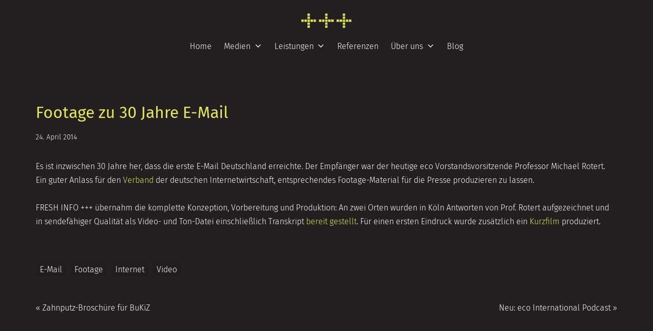

--- FILE ---
content_type: text/html; charset=UTF-8
request_url: https://fresh-info.de/2014/30-jahre-e-mail-footage-produktion/
body_size: 12237
content:
    <!DOCTYPE html>
<html dir="ltr" lang="de" prefix="og: https://ogp.me/ns#">
	<head>
		<meta charset="UTF-8">
		<meta name="viewport" content="width=device-width, initial-scale=1">
		<link rel="profile" href="http://gmpg.org/xfn/11">

		<title>Footage zu 30 Jahre E-Mail | FRESH INFO +++</title>

		<!-- All in One SEO 4.9.3 - aioseo.com -->
	<meta name="description" content="Für eco haben wir anlässlich des Jubiläums &quot;30 Jahre E-Mail in Deutschland&quot; Footage-Material für die Presse produziert." />
	<meta name="robots" content="max-image-preview:large" />
	<meta name="author" content="FRESH INFO +++"/>
	<meta name="keywords" content="e-mail,footage,internet,video" />
	<link rel="canonical" href="https://fresh-info.de/2014/30-jahre-e-mail-footage-produktion/" />
	<meta name="generator" content="All in One SEO (AIOSEO) 4.9.3" />
		<meta property="og:locale" content="de_DE" />
		<meta property="og:site_name" content="FRESH INFO +++" />
		<meta property="og:type" content="article" />
		<meta property="og:title" content="Footage zu 30 Jahre E-Mail | FRESH INFO +++" />
		<meta property="og:description" content="Für eco haben wir anlässlich des Jubiläums &quot;30 Jahre E-Mail in Deutschland&quot; Footage-Material für die Presse produziert." />
		<meta property="og:url" content="https://fresh-info.de/2014/30-jahre-e-mail-footage-produktion/" />
		<meta property="og:image" content="https://fresh-info.de/wp-content/uploads//FRESH-INFO_Corporate_Publishing.jpg" />
		<meta property="og:image:secure_url" content="https://fresh-info.de/wp-content/uploads//FRESH-INFO_Corporate_Publishing.jpg" />
		<meta property="og:image:width" content="1024" />
		<meta property="og:image:height" content="768" />
		<meta property="article:published_time" content="2014-04-24T12:39:47+00:00" />
		<meta property="article:modified_time" content="2018-05-24T16:17:19+00:00" />
		<meta property="article:publisher" content="https://de-de.facebook.com/freshinfo" />
		<meta name="twitter:card" content="summary" />
		<meta name="twitter:site" content="@freshinfo" />
		<meta name="twitter:title" content="Footage zu 30 Jahre E-Mail | FRESH INFO +++" />
		<meta name="twitter:description" content="Für eco haben wir anlässlich des Jubiläums &quot;30 Jahre E-Mail in Deutschland&quot; Footage-Material für die Presse produziert." />
		<meta name="twitter:image" content="https://fresh-info.de/wp-content/uploads//FRESH-INFO_Corporate_Publishing.jpg" />
		<script type="application/ld+json" class="aioseo-schema">
			{"@context":"https:\/\/schema.org","@graph":[{"@type":"Article","@id":"https:\/\/fresh-info.de\/2014\/30-jahre-e-mail-footage-produktion\/#article","name":"Footage zu 30 Jahre E-Mail | FRESH INFO +++","headline":"Footage zu 30 Jahre E-Mail","author":{"@id":"https:\/\/fresh-info.de\/author\/webmaster\/#author"},"publisher":{"@id":"https:\/\/fresh-info.de\/#organization"},"image":{"@type":"ImageObject","url":"https:\/\/fresh-info.de\/wp-content\/uploads\/\/fresh-info_home.png","@id":"https:\/\/fresh-info.de\/#articleImage","width":130,"height":40,"caption":"FRESH INFO +++ digitale Medien f\u00fcr Unternehmen"},"datePublished":"2014-04-24T14:39:47+02:00","dateModified":"2018-05-24T18:17:19+02:00","inLanguage":"de-DE","mainEntityOfPage":{"@id":"https:\/\/fresh-info.de\/2014\/30-jahre-e-mail-footage-produktion\/#webpage"},"isPartOf":{"@id":"https:\/\/fresh-info.de\/2014\/30-jahre-e-mail-footage-produktion\/#webpage"},"articleSection":"freshNews, E-Mail, Footage, Internet, Video"},{"@type":"BreadcrumbList","@id":"https:\/\/fresh-info.de\/2014\/30-jahre-e-mail-footage-produktion\/#breadcrumblist","itemListElement":[{"@type":"ListItem","@id":"https:\/\/fresh-info.de#listItem","position":1,"name":"Home","item":"https:\/\/fresh-info.de","nextItem":{"@type":"ListItem","@id":"https:\/\/fresh-info.de\/category\/freshnews\/#listItem","name":"freshNews"}},{"@type":"ListItem","@id":"https:\/\/fresh-info.de\/category\/freshnews\/#listItem","position":2,"name":"freshNews","item":"https:\/\/fresh-info.de\/category\/freshnews\/","nextItem":{"@type":"ListItem","@id":"https:\/\/fresh-info.de\/2014\/30-jahre-e-mail-footage-produktion\/#listItem","name":"Footage zu 30 Jahre E-Mail"},"previousItem":{"@type":"ListItem","@id":"https:\/\/fresh-info.de#listItem","name":"Home"}},{"@type":"ListItem","@id":"https:\/\/fresh-info.de\/2014\/30-jahre-e-mail-footage-produktion\/#listItem","position":3,"name":"Footage zu 30 Jahre E-Mail","previousItem":{"@type":"ListItem","@id":"https:\/\/fresh-info.de\/category\/freshnews\/#listItem","name":"freshNews"}}]},{"@type":"Organization","@id":"https:\/\/fresh-info.de\/#organization","name":"FRESH INFO +++","description":"digitale Medien f\u00fcr Unternehmen","url":"https:\/\/fresh-info.de\/","logo":{"@type":"ImageObject","url":"https:\/\/fresh-info.de\/wp-content\/uploads\/\/fresh-info_home.png","@id":"https:\/\/fresh-info.de\/2014\/30-jahre-e-mail-footage-produktion\/#organizationLogo","width":130,"height":40,"caption":"FRESH INFO +++ digitale Medien f\u00fcr Unternehmen"},"image":{"@id":"https:\/\/fresh-info.de\/2014\/30-jahre-e-mail-footage-produktion\/#organizationLogo"}},{"@type":"Person","@id":"https:\/\/fresh-info.de\/author\/webmaster\/#author","url":"https:\/\/fresh-info.de\/author\/webmaster\/","name":"FRESH INFO +++","image":{"@type":"ImageObject","@id":"https:\/\/fresh-info.de\/2014\/30-jahre-e-mail-footage-produktion\/#authorImage","url":"https:\/\/secure.gravatar.com\/avatar\/40552ae49cad1a429aa87b9dd92aeff1af5e8b375025d3061765eab89e679b06?s=96&d=mm&r=g","width":96,"height":96,"caption":"FRESH INFO +++"}},{"@type":"WebPage","@id":"https:\/\/fresh-info.de\/2014\/30-jahre-e-mail-footage-produktion\/#webpage","url":"https:\/\/fresh-info.de\/2014\/30-jahre-e-mail-footage-produktion\/","name":"Footage zu 30 Jahre E-Mail | FRESH INFO +++","description":"F\u00fcr eco haben wir anl\u00e4sslich des Jubil\u00e4ums \"30 Jahre E-Mail in Deutschland\" Footage-Material f\u00fcr die Presse produziert.","inLanguage":"de-DE","isPartOf":{"@id":"https:\/\/fresh-info.de\/#website"},"breadcrumb":{"@id":"https:\/\/fresh-info.de\/2014\/30-jahre-e-mail-footage-produktion\/#breadcrumblist"},"author":{"@id":"https:\/\/fresh-info.de\/author\/webmaster\/#author"},"creator":{"@id":"https:\/\/fresh-info.de\/author\/webmaster\/#author"},"datePublished":"2014-04-24T14:39:47+02:00","dateModified":"2018-05-24T18:17:19+02:00"},{"@type":"WebSite","@id":"https:\/\/fresh-info.de\/#website","url":"https:\/\/fresh-info.de\/","name":"FRESH INFO +++","description":"digitale Medien f\u00fcr Unternehmen","inLanguage":"de-DE","publisher":{"@id":"https:\/\/fresh-info.de\/#organization"}}]}
		</script>
		<!-- All in One SEO -->

<link rel="alternate" type="application/rss+xml" title="FRESH INFO +++ &raquo; Feed" href="https://fresh-info.de/feed/" />
<style id='wp-img-auto-sizes-contain-inline-css' type='text/css'>
img:is([sizes=auto i],[sizes^="auto," i]){contain-intrinsic-size:3000px 1500px}
/*# sourceURL=wp-img-auto-sizes-contain-inline-css */
</style>
<link rel='stylesheet' id='twb-open-sans-css' href='https://fonts.googleapis.com/css?family=Open+Sans%3A300%2C400%2C500%2C600%2C700%2C800&#038;display=swap&#038;ver=fba9460f390d7d1529e41b19425f3c0b' type='text/css' media='all' />
<link rel='stylesheet' id='twbbwg-global-css' href='https://fresh-info.de/wp-content/plugins/photo-gallery/booster/assets/css/global.css?ver=1.0.0' type='text/css' media='all' />
<link rel='stylesheet' id='local-fonts-css' href='https://fresh-info.de/wp-content/plugins/dsgvo-cleanup/local-fonts.css?ver=fba9460f390d7d1529e41b19425f3c0b' type='text/css' media='all' />
<style id='wp-block-library-inline-css' type='text/css'>
:root{--wp-block-synced-color:#7a00df;--wp-block-synced-color--rgb:122,0,223;--wp-bound-block-color:var(--wp-block-synced-color);--wp-editor-canvas-background:#ddd;--wp-admin-theme-color:#007cba;--wp-admin-theme-color--rgb:0,124,186;--wp-admin-theme-color-darker-10:#006ba1;--wp-admin-theme-color-darker-10--rgb:0,107,160.5;--wp-admin-theme-color-darker-20:#005a87;--wp-admin-theme-color-darker-20--rgb:0,90,135;--wp-admin-border-width-focus:2px}@media (min-resolution:192dpi){:root{--wp-admin-border-width-focus:1.5px}}.wp-element-button{cursor:pointer}:root .has-very-light-gray-background-color{background-color:#eee}:root .has-very-dark-gray-background-color{background-color:#313131}:root .has-very-light-gray-color{color:#eee}:root .has-very-dark-gray-color{color:#313131}:root .has-vivid-green-cyan-to-vivid-cyan-blue-gradient-background{background:linear-gradient(135deg,#00d084,#0693e3)}:root .has-purple-crush-gradient-background{background:linear-gradient(135deg,#34e2e4,#4721fb 50%,#ab1dfe)}:root .has-hazy-dawn-gradient-background{background:linear-gradient(135deg,#faaca8,#dad0ec)}:root .has-subdued-olive-gradient-background{background:linear-gradient(135deg,#fafae1,#67a671)}:root .has-atomic-cream-gradient-background{background:linear-gradient(135deg,#fdd79a,#004a59)}:root .has-nightshade-gradient-background{background:linear-gradient(135deg,#330968,#31cdcf)}:root .has-midnight-gradient-background{background:linear-gradient(135deg,#020381,#2874fc)}:root{--wp--preset--font-size--normal:16px;--wp--preset--font-size--huge:42px}.has-regular-font-size{font-size:1em}.has-larger-font-size{font-size:2.625em}.has-normal-font-size{font-size:var(--wp--preset--font-size--normal)}.has-huge-font-size{font-size:var(--wp--preset--font-size--huge)}.has-text-align-center{text-align:center}.has-text-align-left{text-align:left}.has-text-align-right{text-align:right}.has-fit-text{white-space:nowrap!important}#end-resizable-editor-section{display:none}.aligncenter{clear:both}.items-justified-left{justify-content:flex-start}.items-justified-center{justify-content:center}.items-justified-right{justify-content:flex-end}.items-justified-space-between{justify-content:space-between}.screen-reader-text{border:0;clip-path:inset(50%);height:1px;margin:-1px;overflow:hidden;padding:0;position:absolute;width:1px;word-wrap:normal!important}.screen-reader-text:focus{background-color:#ddd;clip-path:none;color:#444;display:block;font-size:1em;height:auto;left:5px;line-height:normal;padding:15px 23px 14px;text-decoration:none;top:5px;width:auto;z-index:100000}html :where(.has-border-color){border-style:solid}html :where([style*=border-top-color]){border-top-style:solid}html :where([style*=border-right-color]){border-right-style:solid}html :where([style*=border-bottom-color]){border-bottom-style:solid}html :where([style*=border-left-color]){border-left-style:solid}html :where([style*=border-width]){border-style:solid}html :where([style*=border-top-width]){border-top-style:solid}html :where([style*=border-right-width]){border-right-style:solid}html :where([style*=border-bottom-width]){border-bottom-style:solid}html :where([style*=border-left-width]){border-left-style:solid}html :where(img[class*=wp-image-]){height:auto;max-width:100%}:where(figure){margin:0 0 1em}html :where(.is-position-sticky){--wp-admin--admin-bar--position-offset:var(--wp-admin--admin-bar--height,0px)}@media screen and (max-width:600px){html :where(.is-position-sticky){--wp-admin--admin-bar--position-offset:0px}}

/*# sourceURL=wp-block-library-inline-css */
</style><style id='wp-block-latest-posts-inline-css' type='text/css'>
.wp-block-latest-posts{box-sizing:border-box}.wp-block-latest-posts.alignleft{margin-right:2em}.wp-block-latest-posts.alignright{margin-left:2em}.wp-block-latest-posts.wp-block-latest-posts__list{list-style:none}.wp-block-latest-posts.wp-block-latest-posts__list li{clear:both;overflow-wrap:break-word}.wp-block-latest-posts.is-grid{display:flex;flex-wrap:wrap}.wp-block-latest-posts.is-grid li{margin:0 1.25em 1.25em 0;width:100%}@media (min-width:600px){.wp-block-latest-posts.columns-2 li{width:calc(50% - .625em)}.wp-block-latest-posts.columns-2 li:nth-child(2n){margin-right:0}.wp-block-latest-posts.columns-3 li{width:calc(33.33333% - .83333em)}.wp-block-latest-posts.columns-3 li:nth-child(3n){margin-right:0}.wp-block-latest-posts.columns-4 li{width:calc(25% - .9375em)}.wp-block-latest-posts.columns-4 li:nth-child(4n){margin-right:0}.wp-block-latest-posts.columns-5 li{width:calc(20% - 1em)}.wp-block-latest-posts.columns-5 li:nth-child(5n){margin-right:0}.wp-block-latest-posts.columns-6 li{width:calc(16.66667% - 1.04167em)}.wp-block-latest-posts.columns-6 li:nth-child(6n){margin-right:0}}:root :where(.wp-block-latest-posts.is-grid){padding:0}:root :where(.wp-block-latest-posts.wp-block-latest-posts__list){padding-left:0}.wp-block-latest-posts__post-author,.wp-block-latest-posts__post-date{display:block;font-size:.8125em}.wp-block-latest-posts__post-excerpt,.wp-block-latest-posts__post-full-content{margin-bottom:1em;margin-top:.5em}.wp-block-latest-posts__featured-image a{display:inline-block}.wp-block-latest-posts__featured-image img{height:auto;max-width:100%;width:auto}.wp-block-latest-posts__featured-image.alignleft{float:left;margin-right:1em}.wp-block-latest-posts__featured-image.alignright{float:right;margin-left:1em}.wp-block-latest-posts__featured-image.aligncenter{margin-bottom:1em;text-align:center}
/*# sourceURL=https://fresh-info.de/wp-includes/blocks/latest-posts/style.min.css */
</style>
<style id='wp-block-paragraph-inline-css' type='text/css'>
.is-small-text{font-size:.875em}.is-regular-text{font-size:1em}.is-large-text{font-size:2.25em}.is-larger-text{font-size:3em}.has-drop-cap:not(:focus):first-letter{float:left;font-size:8.4em;font-style:normal;font-weight:100;line-height:.68;margin:.05em .1em 0 0;text-transform:uppercase}body.rtl .has-drop-cap:not(:focus):first-letter{float:none;margin-left:.1em}p.has-drop-cap.has-background{overflow:hidden}:root :where(p.has-background){padding:1.25em 2.375em}:where(p.has-text-color:not(.has-link-color)) a{color:inherit}p.has-text-align-left[style*="writing-mode:vertical-lr"],p.has-text-align-right[style*="writing-mode:vertical-rl"]{rotate:180deg}
/*# sourceURL=https://fresh-info.de/wp-includes/blocks/paragraph/style.min.css */
</style>
<style id='global-styles-inline-css' type='text/css'>
:root{--wp--preset--aspect-ratio--square: 1;--wp--preset--aspect-ratio--4-3: 4/3;--wp--preset--aspect-ratio--3-4: 3/4;--wp--preset--aspect-ratio--3-2: 3/2;--wp--preset--aspect-ratio--2-3: 2/3;--wp--preset--aspect-ratio--16-9: 16/9;--wp--preset--aspect-ratio--9-16: 9/16;--wp--preset--color--black: #000000;--wp--preset--color--cyan-bluish-gray: #abb8c3;--wp--preset--color--white: #ffffff;--wp--preset--color--pale-pink: #f78da7;--wp--preset--color--vivid-red: #cf2e2e;--wp--preset--color--luminous-vivid-orange: #ff6900;--wp--preset--color--luminous-vivid-amber: #fcb900;--wp--preset--color--light-green-cyan: #7bdcb5;--wp--preset--color--vivid-green-cyan: #00d084;--wp--preset--color--pale-cyan-blue: #8ed1fc;--wp--preset--color--vivid-cyan-blue: #0693e3;--wp--preset--color--vivid-purple: #9b51e0;--wp--preset--gradient--vivid-cyan-blue-to-vivid-purple: linear-gradient(135deg,rgb(6,147,227) 0%,rgb(155,81,224) 100%);--wp--preset--gradient--light-green-cyan-to-vivid-green-cyan: linear-gradient(135deg,rgb(122,220,180) 0%,rgb(0,208,130) 100%);--wp--preset--gradient--luminous-vivid-amber-to-luminous-vivid-orange: linear-gradient(135deg,rgb(252,185,0) 0%,rgb(255,105,0) 100%);--wp--preset--gradient--luminous-vivid-orange-to-vivid-red: linear-gradient(135deg,rgb(255,105,0) 0%,rgb(207,46,46) 100%);--wp--preset--gradient--very-light-gray-to-cyan-bluish-gray: linear-gradient(135deg,rgb(238,238,238) 0%,rgb(169,184,195) 100%);--wp--preset--gradient--cool-to-warm-spectrum: linear-gradient(135deg,rgb(74,234,220) 0%,rgb(151,120,209) 20%,rgb(207,42,186) 40%,rgb(238,44,130) 60%,rgb(251,105,98) 80%,rgb(254,248,76) 100%);--wp--preset--gradient--blush-light-purple: linear-gradient(135deg,rgb(255,206,236) 0%,rgb(152,150,240) 100%);--wp--preset--gradient--blush-bordeaux: linear-gradient(135deg,rgb(254,205,165) 0%,rgb(254,45,45) 50%,rgb(107,0,62) 100%);--wp--preset--gradient--luminous-dusk: linear-gradient(135deg,rgb(255,203,112) 0%,rgb(199,81,192) 50%,rgb(65,88,208) 100%);--wp--preset--gradient--pale-ocean: linear-gradient(135deg,rgb(255,245,203) 0%,rgb(182,227,212) 50%,rgb(51,167,181) 100%);--wp--preset--gradient--electric-grass: linear-gradient(135deg,rgb(202,248,128) 0%,rgb(113,206,126) 100%);--wp--preset--gradient--midnight: linear-gradient(135deg,rgb(2,3,129) 0%,rgb(40,116,252) 100%);--wp--preset--font-size--small: 13.6px;--wp--preset--font-size--medium: 19.2px;--wp--preset--font-size--large: 24px;--wp--preset--font-size--x-large: 42px;--wp--preset--font-size--regular: 16px;--wp--preset--font-size--huge: 32px;--wp--preset--spacing--20: 0.44rem;--wp--preset--spacing--30: 0.67rem;--wp--preset--spacing--40: 1rem;--wp--preset--spacing--50: 1.5rem;--wp--preset--spacing--60: 2.25rem;--wp--preset--spacing--70: 3.38rem;--wp--preset--spacing--80: 5.06rem;--wp--preset--shadow--natural: 6px 6px 9px rgba(0, 0, 0, 0.2);--wp--preset--shadow--deep: 12px 12px 50px rgba(0, 0, 0, 0.4);--wp--preset--shadow--sharp: 6px 6px 0px rgba(0, 0, 0, 0.2);--wp--preset--shadow--outlined: 6px 6px 0px -3px rgb(255, 255, 255), 6px 6px rgb(0, 0, 0);--wp--preset--shadow--crisp: 6px 6px 0px rgb(0, 0, 0);}:where(.is-layout-flex){gap: 0.5em;}:where(.is-layout-grid){gap: 0.5em;}body .is-layout-flex{display: flex;}.is-layout-flex{flex-wrap: wrap;align-items: center;}.is-layout-flex > :is(*, div){margin: 0;}body .is-layout-grid{display: grid;}.is-layout-grid > :is(*, div){margin: 0;}:where(.wp-block-columns.is-layout-flex){gap: 2em;}:where(.wp-block-columns.is-layout-grid){gap: 2em;}:where(.wp-block-post-template.is-layout-flex){gap: 1.25em;}:where(.wp-block-post-template.is-layout-grid){gap: 1.25em;}.has-black-color{color: var(--wp--preset--color--black) !important;}.has-cyan-bluish-gray-color{color: var(--wp--preset--color--cyan-bluish-gray) !important;}.has-white-color{color: var(--wp--preset--color--white) !important;}.has-pale-pink-color{color: var(--wp--preset--color--pale-pink) !important;}.has-vivid-red-color{color: var(--wp--preset--color--vivid-red) !important;}.has-luminous-vivid-orange-color{color: var(--wp--preset--color--luminous-vivid-orange) !important;}.has-luminous-vivid-amber-color{color: var(--wp--preset--color--luminous-vivid-amber) !important;}.has-light-green-cyan-color{color: var(--wp--preset--color--light-green-cyan) !important;}.has-vivid-green-cyan-color{color: var(--wp--preset--color--vivid-green-cyan) !important;}.has-pale-cyan-blue-color{color: var(--wp--preset--color--pale-cyan-blue) !important;}.has-vivid-cyan-blue-color{color: var(--wp--preset--color--vivid-cyan-blue) !important;}.has-vivid-purple-color{color: var(--wp--preset--color--vivid-purple) !important;}.has-black-background-color{background-color: var(--wp--preset--color--black) !important;}.has-cyan-bluish-gray-background-color{background-color: var(--wp--preset--color--cyan-bluish-gray) !important;}.has-white-background-color{background-color: var(--wp--preset--color--white) !important;}.has-pale-pink-background-color{background-color: var(--wp--preset--color--pale-pink) !important;}.has-vivid-red-background-color{background-color: var(--wp--preset--color--vivid-red) !important;}.has-luminous-vivid-orange-background-color{background-color: var(--wp--preset--color--luminous-vivid-orange) !important;}.has-luminous-vivid-amber-background-color{background-color: var(--wp--preset--color--luminous-vivid-amber) !important;}.has-light-green-cyan-background-color{background-color: var(--wp--preset--color--light-green-cyan) !important;}.has-vivid-green-cyan-background-color{background-color: var(--wp--preset--color--vivid-green-cyan) !important;}.has-pale-cyan-blue-background-color{background-color: var(--wp--preset--color--pale-cyan-blue) !important;}.has-vivid-cyan-blue-background-color{background-color: var(--wp--preset--color--vivid-cyan-blue) !important;}.has-vivid-purple-background-color{background-color: var(--wp--preset--color--vivid-purple) !important;}.has-black-border-color{border-color: var(--wp--preset--color--black) !important;}.has-cyan-bluish-gray-border-color{border-color: var(--wp--preset--color--cyan-bluish-gray) !important;}.has-white-border-color{border-color: var(--wp--preset--color--white) !important;}.has-pale-pink-border-color{border-color: var(--wp--preset--color--pale-pink) !important;}.has-vivid-red-border-color{border-color: var(--wp--preset--color--vivid-red) !important;}.has-luminous-vivid-orange-border-color{border-color: var(--wp--preset--color--luminous-vivid-orange) !important;}.has-luminous-vivid-amber-border-color{border-color: var(--wp--preset--color--luminous-vivid-amber) !important;}.has-light-green-cyan-border-color{border-color: var(--wp--preset--color--light-green-cyan) !important;}.has-vivid-green-cyan-border-color{border-color: var(--wp--preset--color--vivid-green-cyan) !important;}.has-pale-cyan-blue-border-color{border-color: var(--wp--preset--color--pale-cyan-blue) !important;}.has-vivid-cyan-blue-border-color{border-color: var(--wp--preset--color--vivid-cyan-blue) !important;}.has-vivid-purple-border-color{border-color: var(--wp--preset--color--vivid-purple) !important;}.has-vivid-cyan-blue-to-vivid-purple-gradient-background{background: var(--wp--preset--gradient--vivid-cyan-blue-to-vivid-purple) !important;}.has-light-green-cyan-to-vivid-green-cyan-gradient-background{background: var(--wp--preset--gradient--light-green-cyan-to-vivid-green-cyan) !important;}.has-luminous-vivid-amber-to-luminous-vivid-orange-gradient-background{background: var(--wp--preset--gradient--luminous-vivid-amber-to-luminous-vivid-orange) !important;}.has-luminous-vivid-orange-to-vivid-red-gradient-background{background: var(--wp--preset--gradient--luminous-vivid-orange-to-vivid-red) !important;}.has-very-light-gray-to-cyan-bluish-gray-gradient-background{background: var(--wp--preset--gradient--very-light-gray-to-cyan-bluish-gray) !important;}.has-cool-to-warm-spectrum-gradient-background{background: var(--wp--preset--gradient--cool-to-warm-spectrum) !important;}.has-blush-light-purple-gradient-background{background: var(--wp--preset--gradient--blush-light-purple) !important;}.has-blush-bordeaux-gradient-background{background: var(--wp--preset--gradient--blush-bordeaux) !important;}.has-luminous-dusk-gradient-background{background: var(--wp--preset--gradient--luminous-dusk) !important;}.has-pale-ocean-gradient-background{background: var(--wp--preset--gradient--pale-ocean) !important;}.has-electric-grass-gradient-background{background: var(--wp--preset--gradient--electric-grass) !important;}.has-midnight-gradient-background{background: var(--wp--preset--gradient--midnight) !important;}.has-small-font-size{font-size: var(--wp--preset--font-size--small) !important;}.has-medium-font-size{font-size: var(--wp--preset--font-size--medium) !important;}.has-large-font-size{font-size: var(--wp--preset--font-size--large) !important;}.has-x-large-font-size{font-size: var(--wp--preset--font-size--x-large) !important;}
/*# sourceURL=global-styles-inline-css */
</style>

<style id='classic-theme-styles-inline-css' type='text/css'>
/*! This file is auto-generated */
.wp-block-button__link{color:#fff;background-color:#32373c;border-radius:9999px;box-shadow:none;text-decoration:none;padding:calc(.667em + 2px) calc(1.333em + 2px);font-size:1.125em}.wp-block-file__button{background:#32373c;color:#fff;text-decoration:none}
/*# sourceURL=/wp-includes/css/classic-themes.min.css */
</style>
<link rel='stylesheet' id='bwg_fonts-css' href='https://fresh-info.de/wp-content/plugins/photo-gallery/css/bwg-fonts/fonts.css?ver=0.0.1' type='text/css' media='all' />
<link rel='stylesheet' id='sumoselect-css' href='https://fresh-info.de/wp-content/plugins/photo-gallery/css/sumoselect.min.css?ver=3.4.6' type='text/css' media='all' />
<link rel='stylesheet' id='mCustomScrollbar-css' href='https://fresh-info.de/wp-content/plugins/photo-gallery/css/jquery.mCustomScrollbar.min.css?ver=3.1.5' type='text/css' media='all' />
<link rel='stylesheet' id='bwg_frontend-css' href='https://fresh-info.de/wp-content/plugins/photo-gallery/css/styles.min.css?ver=1.8.37' type='text/css' media='all' />
<link rel='stylesheet' id='suki-css' href='https://fresh-info.de/wp-content/themes/suki/assets/css/main.min.css?ver=1.3.7' type='text/css' media='all' />
<style id='suki-inline-css' type='text/css'>
/* Suki Dynamic CSS */
html{font-family:"Fira Sans",sans-serif;font-weight:300}body{color:#fff}a,button.suki-toggle,.navigation .nav-links a:hover,.navigation .nav-links a:focus,.tagcloud a:hover,.tagcloud a:focus,.comment-body .reply:hover,.comment-body .reply:focus,.comment-metadata a:hover,.comment-metadata a:focus{color:#e2e65b}.entry-meta a:hover,.entry-meta a:focus,.widget .post-date a:hover,.widget .post-date a:focus,.widget_rss .rss-date a:hover,.widget_rss .rss-date a:focus{color:#e2e65b}h1 a:hover,h1 a:focus,.h1 a:hover,.h1 a:focus,h2 a:hover,h2 a:focus,.h2 a:hover,.h2 a:focus,h3 a:hover,h3 a:focus,.h3 a:hover,.h3 a:focus,h4 a:hover,h4 a:focus,.h4 a:hover,.h4 a:focus,h5 a:hover,h5 a:focus,.h5 a:hover,.h5 a:focus,h6 a:hover,h6 a:focus,.h6 a:hover,.h6 a:focus,.comment-author a:hover,.comment-author a:focus,.entry-author-name a:hover,.entry-author-name a:focus{color:#e2e65b}.suki-header-section a:not(.button):hover,.suki-header-section a:not(.button):focus,.suki-header-section .suki-toggle:hover,.suki-header-section .suki-toggle:focus,.suki-header-section .menu .sub-menu a:not(.button):hover,.suki-header-section .menu .sub-menu a:not(.button):focus,.suki-header-section .menu .sub-menu .suki-toggle:hover,.suki-header-section .menu .sub-menu .suki-toggle:focus,.suki-header-section-vertical a:not(.button):hover,.suki-header-section-vertical a:not(.button):focus,.suki-header-section-vertical .suki-toggle:hover,.suki-header-section-vertical .suki-toggle:focus,.suki-header-section-vertical .menu .sub-menu a:not(.button):hover,.suki-header-section-vertical .menu .sub-menu a:not(.button):focus,.suki-header-section-vertical .menu .sub-menu .suki-toggle:hover,.suki-header-section-vertical .menu .sub-menu .suki-toggle:focus{color:#e2e65b}::selection{background-color:#e2e65b;color:#231f20}.suki-header-cart .cart-count{background-color:#e2e65b}a:hover,a:focus,.suki-toggle:hover,.suki-toggle:focus{color:#e2e65b}h1,.h1{font-weight:500}.title,.entry-title,.page-title{font-weight:500}h2,.h2{font-weight:500}h3,.h3{font-weight:500}legend,.small-title,.entry-small-title,.comments-title,.comment-reply-title{font-weight:500}h4,.h4{font-weight:500}.widget_block>[class^="wp-block-"]>h2:first-child,.widget_block>[class^="wp-block-"]>h3:first-child,.widget_block>[class^="wp-block-"]>h4:first-child,.widget_block>[class^="wp-block-"]>h5:first-child,.widget_block>[class^="wp-block-"]>h6:first-child,.widget-title{font-weight:500}h1,.h1,h2,.h2,h3,.h3,h4,.h4,h5,.h5,h6,.h6,h1 a,.h1 a,h2 a,.h2 a,h3 a,.h3 a,h4 a,.h4 a,h5 a,.h5 a,h6 a,.h6 a,table th,button.suki-toggle,.navigation .nav-links .current,.comment-author a,.entry-author-name,.entry-author-name a,.widget-title,p.has-drop-cap:not(:focus):first-letter{color:#e2e65b}.suki-header-section a:not(.button),.suki-header-section .suki-toggle,.suki-header-section .menu .sub-menu a:not(.button),.suki-header-section .menu .sub-menu .suki-toggle,.suki-header-section-vertical a:not(.button),.suki-header-section-vertical .suki-toggle,.suki-header-section-vertical .menu .sub-menu a:not(.button),.suki-header-section-vertical .menu .sub-menu .suki-toggle{color:#e2e65b}button,input[type="button"],input[type="reset"],input[type="submit"],.button,a.button,a.wp-block-button__link{font-weight:500;background-color:#e2e65b;border-color:#e2e65b;color:#000}button:hover,button:focus,input[type="button"]:hover,input[type="button"]:focus,input[type="reset"]:hover,input[type="reset"]:focus,input[type="submit"]:hover,input[type="submit"]:focus,.button:hover,.button:focus,a.button:hover,a.button:focus,a.wp-block-button__link:hover,a.wp-block-button__link:focus{background-color:#e2e65b;border-color:#fff;color:#000}input[type="text"],input[type="password"],input[type="color"],input[type="date"],input[type="datetime-local"],input[type="email"],input[type="month"],input[type="number"],input[type="search"],input[type="tel"],input[type="time"],input[type="url"],input[type="week"],.input,select,textarea,.search-field,span.select2-container .select2-selection,span.select2-container.select2-container--open .select2-dropdown{background-color:#231f20;border-color:#231f20;color:#fff}.search-field + .suki-search-icon{color:#fff}input[type="text"]:focus,input[type="password"]:focus,input[type="color"]:focus,input[type="date"]:focus,input[type="datetime-local"]:focus,input[type="email"]:focus,input[type="month"]:focus,input[type="number"]:focus,input[type="search"]:focus,input[type="tel"]:focus,input[type="time"]:focus,input[type="url"]:focus,input[type="week"]:focus,.input:hover,.input:focus,select:focus,textarea:focus,.search-field:focus,span.select2-container.select2-container--open .select2-selection{background-color:#231f20;border-color:#231f20;color:#fff}span.select2-container.select2-container--open .select2-dropdown{border-color:#231f20}.search-field:focus + .suki-search-icon{color:#fff}.title,.title a,.entry-title,.entry-title a,.page-title,.page-title a{color:#e2e65b}.title a:hover,.title a:focus,.entry-title a:hover,.entry-title a:focus,.page-title a:hover,.page-title a:focus{color:#e2e65b}legend,.small-title,.small-title a,.entry-small-title,.entry-small-title a,.comments-title,.comment-reply-title{color:#e2e65b}.small-title a:hover,.small-title a:focus,.entry-small-title a:hover,.entry-small-title a:focus{color:#e2e65b}.entry-meta,.comment-metadata,.widget .post-date,.widget_rss .rss-date{color:#fff}.entry-meta a,.comment-metadata a,.widget .post-date a,.widget_rss .rss-date a{color:#fff}.entry-meta a:hover,.entry-meta a:focus,.comment-metadata a:hover,.comment-metadata a:focus,.widget .post-date a:hover,.widget .post-date a:focus,.widget_rss .rss-date a:hover,.widget_rss .rss-date a:focus{color:#fff}body,#page{background-color:#231f20}.suki-header-main-bar{height:20px;color:#fff}.suki-header-main-bar .suki-header-column>*{padding:0 8px}.suki-header-main-bar-row{margin:0 -8px}.suki-header-main-bar .suki-header-menu .menu-item{padding:0 8px}.suki-header-main-bar.suki-header-menu-highlight-background .suki-header-menu>.menu>.menu-item>.suki-menu-item-link,.suki-header-main-bar.suki-header-menu-highlight-border-top .suki-header-menu>.menu>.menu-item>.suki-menu-item-link,.suki-header-main-bar.suki-header-menu-highlight-border-bottom .suki-header-menu>.menu>.menu-item>.suki-menu-item-link{padding:0 8px}.suki-header-main-bar.suki-header-menu-highlight-none .suki-header-menu>.menu>.menu-item>.sub-menu,.suki-header-main-bar.suki-header-menu-highlight-underline .suki-header-menu>.menu>.menu-item>.sub-menu{margin-left:-8px}.suki-header-main-bar .suki-menu-icon{font-size:12px}.suki-header-main-bar-inner{background-color:#231f20}.suki-header-main-bar .menu>.menu-item .sub-menu{background-color:#231f20;color:#fff}.suki-header-main-bar a:not(.button),.suki-header-main-bar .suki-toggle,.suki-header-main-bar .menu>.menu-item .sub-menu a:not(.button){color:#fff}.suki-header-main-bar a:not(.button):hover,.suki-header-main-bar a:not(.button):focus,.suki-header-main-bar .suki-toggle:hover,.suki-header-main-bar .suki-toggle:focus,.suki-header-main-bar .menu>.menu-item .sub-menu a:not(.button):hover,.suki-header-main-bar .menu>.menu-item .sub-menu a:not(.button):focus{color:#fff}.suki-header-top-bar{height:60px;color:#fff}.suki-header-top-bar-inner{padding:20px 20px 0 20px;background-color:#231f20}.suki-header-top-bar .suki-header-column>*{padding:0 10px}.suki-header-top-bar-row{margin:0 -10px}.suki-header-top-bar .suki-header-menu .menu-item{padding:0 10px}.suki-header-top-bar.suki-header-menu-highlight-background .suki-header-menu>.menu>.menu-item>.suki-menu-item-link,.suki-header-top-bar.suki-header-menu-highlight-border-top .suki-header-menu>.menu>.menu-item>.suki-menu-item-link,.suki-header-top-bar.suki-header-menu-highlight-border-bottom .suki-header-menu>.menu>.menu-item>.suki-menu-item-link{padding:0 10px}.suki-header-top-bar.suki-header-menu-highlight-none .suki-header-menu>.menu>.menu-item>.sub-menu,.suki-header-top-bar.suki-header-menu-highlight-underline .suki-header-menu>.menu>.menu-item>.sub-menu{margin-left:-10px}.suki-header-top-bar .menu>.menu-item .sub-menu{background-color:#231f20;color:#fff}.suki-header-bottom-bar .suki-menu-icon{font-size:16px}.suki-header-bottom-bar-inner{background-color:#231f20}.suki-header-bottom-bar .menu>.menu-item .sub-menu{background-color:#231f20;color:#fff}.suki-header-bottom-bar{color:#fff}.suki-header-bottom-bar a:not(.button),.suki-header-bottom-bar .suki-toggle,.suki-header-bottom-bar .menu>.menu-item .sub-menu a:not(.button){color:#fff}.suki-header-bottom-bar .current-menu-item>.suki-menu-item-link,.suki-header-bottom-bar .current-menu-ancestor>.suki-menu-item-link{color:#fff}.suki-header-bottom-bar .menu>.menu-item .sub-menu .current-menu-item>.suki-menu-item-link,.suki-header-bottom-bar .menu>.menu-item .sub-menu .current-menu-ancestor>.suki-menu-item-link{color:#fff}.suki-header-mobile-main-bar-inner{background-color:#231f20}.suki-header-mobile-main-bar *{border-color:#231f20}.suki-header-mobile-main-bar a:not(.button),.suki-header-mobile-main-bar .suki-toggle{color:#fff}.suki-header-mobile-main-bar a:not(.button):hover,.suki-header-mobile-main-bar a:not(.button):focus,.suki-header-mobile-main-bar .suki-toggle:hover,.suki-header-mobile-main-bar .suki-toggle:focus{color:#fff}.suki-header-mobile-vertical-bar{background-color:#231f20;color:#fff}.suki-header-mobile-vertical-bar *{border-color:#231f20}.suki-header-mobile-vertical-bar a:not(.button),.suki-header-mobile-vertical-bar .suki-toggle,.suki-header-mobile-vertical-bar .menu .sub-menu a:not(.button),.suki-header-mobile-vertical-bar .menu .sub-menu .suki-toggle{color:#fff}.suki-header-mobile-vertical-bar a:not(.button):hover,.suki-header-mobile-vertical-bar a:not(.button):focus,.suki-header-mobile-vertical-bar .suki-toggle:hover,.suki-header-mobile-vertical-bar .suki-toggle:focus,.suki-header-mobile-vertical-bar .menu .sub-menu a:not(.button):hover,.suki-header-mobile-vertical-bar .menu .sub-menu a:not(.button):focus,.suki-header-mobile-vertical-bar .menu .sub-menu .suki-toggle:hover,.suki-header-mobile-vertical-bar .menu .sub-menu .suki-toggle:focus{color:#fff}.suki-header-mobile-vertical-bar .current-menu-item>.suki-menu-item-link,.suki-header-mobile-vertical-bar .current-menu-ancestor>.suki-menu-item-link{color:#fff}.suki-hero-inner{background-color:#231f20}.suki-hero *{border-color:#231f20}.suki-hero-inner:before{background-color:#231f20}.content-area .site-main{background-color:#231f20;border-color:#231f20}.sidebar.suki-sidebar-widgets-mode-merged .sidebar-inner,.sidebar.suki-sidebar-widgets-mode-separated .widget{background-color:#231f20}.sidebar *{border-color:#231f20}.sidebar{color:#fff}.sidebar .widget_block>[class^="wp-block-"]>h2:first-child,.sidebar .widget_block>[class^="wp-block-"]>h3:first-child,.sidebar .widget_block>[class^="wp-block-"]>h4:first-child,.sidebar .widget_block>[class^="wp-block-"]>h5:first-child,.sidebar .widget_block>[class^="wp-block-"]>h6:first-child,.sidebar .widget-title{color:#fff;border-color:#231f20}.sidebar.suki-widget-title-decoration-box .widget_block>[class^="wp-block-"]>h2:first-child,.sidebar.suki-widget-title-decoration-box .widget_block>[class^="wp-block-"]>h3:first-child,.sidebar.suki-widget-title-decoration-box .widget_block>[class^="wp-block-"]>h4:first-child,.sidebar.suki-widget-title-decoration-box .widget_block>[class^="wp-block-"]>h5:first-child,.sidebar.suki-widget-title-decoration-box .widget_block>[class^="wp-block-"]>h6:first-child,.sidebar.suki-widget-title-decoration-box .widget-title{background-color:#231f20}.suki-footer-widgets-bar-inner{background-color:#231f20}.suki-footer-widgets-bar{color:#fff}.suki-footer-bottom-bar-inner{background-color:#231f20;border-color:#231f20}.suki-scroll-to-top{background-color:#231f20;color:#fff}.suki-scroll-to-top:hover,.suki-scroll-to-top:focus{background-color:#fff;color:#fff}.entry-layout-grid .entry-wrapper{background-color:#231f20;border-color:#231f20}
/*# sourceURL=suki-inline-css */
</style>
<script type="text/javascript" src="https://fresh-info.de/wp-includes/js/jquery/jquery.min.js?ver=3.7.1" id="jquery-core-js"></script>
<script type="text/javascript" src="https://fresh-info.de/wp-includes/js/jquery/jquery-migrate.min.js?ver=3.4.1" id="jquery-migrate-js"></script>
<script type="text/javascript" src="https://fresh-info.de/wp-content/plugins/photo-gallery/booster/assets/js/circle-progress.js?ver=1.2.2" id="twbbwg-circle-js"></script>
<script type="text/javascript" id="twbbwg-global-js-extra">
/* <![CDATA[ */
var twb = {"nonce":"0ebdc5050e","ajax_url":"https://fresh-info.de/wp-admin/admin-ajax.php","plugin_url":"https://fresh-info.de/wp-content/plugins/photo-gallery/booster","href":"https://fresh-info.de/wp-admin/admin.php?page=twbbwg_photo-gallery"};
var twb = {"nonce":"0ebdc5050e","ajax_url":"https://fresh-info.de/wp-admin/admin-ajax.php","plugin_url":"https://fresh-info.de/wp-content/plugins/photo-gallery/booster","href":"https://fresh-info.de/wp-admin/admin.php?page=twbbwg_photo-gallery"};
//# sourceURL=twbbwg-global-js-extra
/* ]]> */
</script>
<script type="text/javascript" src="https://fresh-info.de/wp-content/plugins/photo-gallery/booster/assets/js/global.js?ver=1.0.0" id="twbbwg-global-js"></script>
<script type="text/javascript" src="https://fresh-info.de/wp-content/plugins/photo-gallery/js/jquery.sumoselect.min.js?ver=3.4.6" id="sumoselect-js"></script>
<script type="text/javascript" src="https://fresh-info.de/wp-content/plugins/photo-gallery/js/tocca.min.js?ver=2.0.9" id="bwg_mobile-js"></script>
<script type="text/javascript" src="https://fresh-info.de/wp-content/plugins/photo-gallery/js/jquery.mCustomScrollbar.concat.min.js?ver=3.1.5" id="mCustomScrollbar-js"></script>
<script type="text/javascript" src="https://fresh-info.de/wp-content/plugins/photo-gallery/js/jquery.fullscreen.min.js?ver=0.6.0" id="jquery-fullscreen-js"></script>
<script type="text/javascript" id="bwg_frontend-js-extra">
/* <![CDATA[ */
var bwg_objectsL10n = {"bwg_field_required":"Feld ist erforderlich.","bwg_mail_validation":"Dies ist keine g\u00fcltige E-Mail-Adresse.","bwg_search_result":"Es gibt keine Bilder, die deiner Suche entsprechen.","bwg_select_tag":"Select Tag","bwg_order_by":"Order By","bwg_search":"Suchen","bwg_show_ecommerce":"Show Ecommerce","bwg_hide_ecommerce":"Hide Ecommerce","bwg_show_comments":"Kommentare anzeigen","bwg_hide_comments":"Kommentare ausblenden","bwg_restore":"Wiederherstellen","bwg_maximize":"Maximieren","bwg_fullscreen":"Vollbild","bwg_exit_fullscreen":"Vollbild verlassen","bwg_search_tag":"SEARCH...","bwg_tag_no_match":"No tags found","bwg_all_tags_selected":"All tags selected","bwg_tags_selected":"tags selected","play":"Wiedergeben","pause":"Pause","is_pro":"","bwg_play":"Wiedergeben","bwg_pause":"Pause","bwg_hide_info":"Info ausblenden","bwg_show_info":"Info anzeigen","bwg_hide_rating":"Hide rating","bwg_show_rating":"Show rating","ok":"Ok","cancel":"Cancel","select_all":"Select all","lazy_load":"0","lazy_loader":"https://fresh-info.de/wp-content/plugins/photo-gallery/images/ajax_loader.png","front_ajax":"0","bwg_tag_see_all":"see all tags","bwg_tag_see_less":"see less tags"};
//# sourceURL=bwg_frontend-js-extra
/* ]]> */
</script>
<script type="text/javascript" src="https://fresh-info.de/wp-content/plugins/photo-gallery/js/scripts.min.js?ver=1.8.37" id="bwg_frontend-js"></script>
<link rel="EditURI" type="application/rsd+xml" title="RSD" href="https://fresh-info.de/xmlrpc.php?rsd" />

<link rel='shortlink' href='https://fresh-info.de/?p=2254' />
<style type="text/css" id="suki-custom-css">

</style>
	</head>

	<body class="wp-singular post-template-default single single-post postid-2254 single-format-standard wp-custom-logo wp-embed-responsive wp-theme-suki ltr suki-page-layout-full-width suki-ver-1-3-7">
			<a class="skip-link screen-reader-text" href="#content">Zum Inhalt springen</a>
	<div id="mobile-vertical-header" class="suki-header-mobile-vertical suki-header suki-popup suki-header-mobile-vertical-display-drawer suki-header-mobile-vertical-position-right suki-text-align-right" itemscope itemtype="https://schema.org/WPHeader">
			<div class="suki-popup-background suki-popup-close"></div>
	
	<div class="suki-header-mobile-vertical-bar suki-header-section-vertical suki-popup-content">
		<div class="suki-header-section-vertical-column">
			<div class="suki-header-mobile-vertical-bar-top suki-header-section-vertical-row">
				<div class="suki-header-search-bar suki-header-search">
	<form role="search" method="get" class="search-form" action="https://fresh-info.de/">
				<label>
					<span class="screen-reader-text">Suche nach:</span>
					<input type="search" class="search-field" placeholder="Suche&hellip;" value="" name="s" /><span class="suki-icon suki-search-icon" title="" aria-hidden="true"><svg xmlns="http://www.w3.org/2000/svg" viewBox="0 0 64 64" width="64" height="64"><path d="M26,46.1a20,20,0,1,1,20-20A20,20,0,0,1,26,46.1ZM63.4,58.5,48.2,43.3a3.67,3.67,0,0,0-2-.8A26.7,26.7,0,0,0,52,26a26,26,0,1,0-9.6,20.2,4.64,4.64,0,0,0,.8,2L58.4,63.4a1.93,1.93,0,0,0,2.8,0l2.1-2.1A1.86,1.86,0,0,0,63.4,58.5Z"/></svg></span>
				</label>
				<input type="submit" class="search-submit" value="Suchen" />
			</form></div><nav class="suki-header-mobile-menu suki-header-menu site-navigation" role="navigation" itemscope itemtype="https://schema.org/SiteNavigationElement" aria-label="Mobile Header Menü">
	<ul id="menu-menue" class="menu suki-toggle-menu"><li id="menu-item-2994" class="menu-item menu-item-type-post_type menu-item-object-page menu-item-home menu-item-2994"><a href="https://fresh-info.de/" class="suki-menu-item-link "><span class="suki-menu-item-title">Home</span></a></li>
<li id="menu-item-2996" class="menu-item menu-item-type-post_type menu-item-object-page menu-item-has-children menu-item-2996"><a href="https://fresh-info.de/medien/" class="suki-menu-item-link "><span class="suki-menu-item-title">Medien</span></a><button class="suki-sub-menu-toggle suki-toggle"><span class="suki-icon suki-dropdown-sign" title="" aria-hidden="true"><svg xmlns="http://www.w3.org/2000/svg" viewBox="0 0 64 64" width="64" height="64"><path d="M32,43.71a3,3,0,0,1-2.12-.88L12.17,25.12a2,2,0,0,1,0-2.83l1.42-1.41a2,2,0,0,1,2.82,0L32,36.47,47.59,20.88a2,2,0,0,1,2.82,0l1.42,1.41a2,2,0,0,1,0,2.83L34.12,42.83A3,3,0,0,1,32,43.71Z"/></svg></span><span class="screen-reader-text">Erweitern / Verkleinern</span></button>
<ul class="sub-menu">
	<li id="menu-item-2997" class="menu-item menu-item-type-post_type menu-item-object-page menu-item-2997"><a href="https://fresh-info.de/medien/newsletter/" class="suki-menu-item-link "><span class="suki-menu-item-title">Newsletter</span></a></li>
	<li id="menu-item-2998" class="menu-item menu-item-type-post_type menu-item-object-page menu-item-2998"><a href="https://fresh-info.de/medien/corporate-blogs/" class="suki-menu-item-link "><span class="suki-menu-item-title">Corporate Blogs</span></a></li>
	<li id="menu-item-2999" class="menu-item menu-item-type-post_type menu-item-object-page menu-item-2999"><a href="https://fresh-info.de/medien/kundenmagazine/" class="suki-menu-item-link "><span class="suki-menu-item-title">Kundenmagazine</span></a></li>
	<li id="menu-item-3000" class="menu-item menu-item-type-post_type menu-item-object-page menu-item-3000"><a href="https://fresh-info.de/medien/audiomagazine/" class="suki-menu-item-link "><span class="suki-menu-item-title">Audiomagazine</span></a></li>
	<li id="menu-item-3001" class="menu-item menu-item-type-post_type menu-item-object-page menu-item-3001"><a href="https://fresh-info.de/medien/corporate-videos/" class="suki-menu-item-link "><span class="suki-menu-item-title">Corporate Videos</span></a></li>
</ul>
</li>
<li id="menu-item-3002" class="menu-item menu-item-type-post_type menu-item-object-page menu-item-has-children menu-item-3002"><a href="https://fresh-info.de/leistungen/" class="suki-menu-item-link "><span class="suki-menu-item-title">Leistungen</span></a><button class="suki-sub-menu-toggle suki-toggle"><span class="suki-icon suki-dropdown-sign" title="" aria-hidden="true"><svg xmlns="http://www.w3.org/2000/svg" viewBox="0 0 64 64" width="64" height="64"><path d="M32,43.71a3,3,0,0,1-2.12-.88L12.17,25.12a2,2,0,0,1,0-2.83l1.42-1.41a2,2,0,0,1,2.82,0L32,36.47,47.59,20.88a2,2,0,0,1,2.82,0l1.42,1.41a2,2,0,0,1,0,2.83L34.12,42.83A3,3,0,0,1,32,43.71Z"/></svg></span><span class="screen-reader-text">Erweitern / Verkleinern</span></button>
<ul class="sub-menu">
	<li id="menu-item-3003" class="menu-item menu-item-type-post_type menu-item-object-page menu-item-3003"><a href="https://fresh-info.de/leistungen/konzeption/" class="suki-menu-item-link "><span class="suki-menu-item-title">Konzeption</span></a></li>
	<li id="menu-item-3004" class="menu-item menu-item-type-post_type menu-item-object-page menu-item-3004"><a href="https://fresh-info.de/leistungen/redaktion/" class="suki-menu-item-link "><span class="suki-menu-item-title">Redaktion</span></a></li>
	<li id="menu-item-3005" class="menu-item menu-item-type-post_type menu-item-object-page menu-item-3005"><a href="https://fresh-info.de/leistungen/lokalisierung/" class="suki-menu-item-link "><span class="suki-menu-item-title">Lokalisierung</span></a></li>
</ul>
</li>
<li id="menu-item-3655" class="menu-item menu-item-type-post_type menu-item-object-page menu-item-3655"><a href="https://fresh-info.de/referenzen/" class="suki-menu-item-link "><span class="suki-menu-item-title">Referenzen</span></a></li>
<li id="menu-item-3007" class="menu-item menu-item-type-post_type menu-item-object-page menu-item-has-children menu-item-3007"><a href="https://fresh-info.de/ueber-uns/" class="suki-menu-item-link "><span class="suki-menu-item-title">Über uns</span></a><button class="suki-sub-menu-toggle suki-toggle"><span class="suki-icon suki-dropdown-sign" title="" aria-hidden="true"><svg xmlns="http://www.w3.org/2000/svg" viewBox="0 0 64 64" width="64" height="64"><path d="M32,43.71a3,3,0,0,1-2.12-.88L12.17,25.12a2,2,0,0,1,0-2.83l1.42-1.41a2,2,0,0,1,2.82,0L32,36.47,47.59,20.88a2,2,0,0,1,2.82,0l1.42,1.41a2,2,0,0,1,0,2.83L34.12,42.83A3,3,0,0,1,32,43.71Z"/></svg></span><span class="screen-reader-text">Erweitern / Verkleinern</span></button>
<ul class="sub-menu">
	<li id="menu-item-3008" class="menu-item menu-item-type-post_type menu-item-object-page menu-item-3008"><a href="https://fresh-info.de/ueber-uns/team/" class="suki-menu-item-link "><span class="suki-menu-item-title">Team</span></a></li>
</ul>
</li>
<li id="menu-item-3009" class="menu-item menu-item-type-post_type menu-item-object-page current_page_parent menu-item-3009"><a href="https://fresh-info.de/blog/" class="suki-menu-item-link "><span class="suki-menu-item-title">Blog</span></a></li>
</ul></nav>			</div>
		</div>

			</div>
</div>
		<div id="canvas" class="suki-canvas">
			<div id="page" class="site">

					<header id="masthead" class="suki-header site-header" role="banner" itemscope itemtype="https://schema.org/WPHeader">
		<div id="header" class="suki-header-main suki-header">
	<div id="suki-header-top-bar" class="suki-header-top-bar suki-header-section suki-section suki-section-default suki-header-menu-highlight-none">

			<div class="suki-header-top-bar-inner suki-section-inner">
			<div class="suki-wrapper">
	
				<div class="suki-header-top-bar-row suki-header-row suki-header-row-with-center">
																	<div class="suki-header-top-bar-left suki-header-column">
													</div>
																	<div class="suki-header-top-bar-center suki-header-column">
							<div class="suki-header-logo site-branding menu">
	<div class="site-title menu-item h1">
		<a href="https://fresh-info.de/" rel="home" class="suki-menu-item-link">
				<span class="suki-default-logo suki-logo"><span class="suki-logo-image"><img width="130" height="40" src="https://fresh-info.de/wp-content/uploads//fresh-info_home.png" class="attachment-full size-full" alt="FRESH INFO +++ digitale Medien für Unternehmen" decoding="async" /></span><span class="screen-reader-text">FRESH INFO +++</span></span>
			</a>
	</div>
</div>						</div>
																	<div class="suki-header-top-bar-right suki-header-column">
													</div>
									</div>

			</div>
		</div>
</div><div id="suki-header-bottom-bar" class="suki-header-bottom-bar suki-header-section suki-section suki-section-default suki-header-menu-highlight-none">

			<div class="suki-header-bottom-bar-inner suki-section-inner">
			<div class="suki-wrapper">
	
				<div class="suki-header-bottom-bar-row suki-header-row suki-header-row-with-center">
																	<div class="suki-header-bottom-bar-left suki-header-column">
													</div>
																	<div class="suki-header-bottom-bar-center suki-header-column">
							<nav class="suki-header-menu-1 suki-header-menu site-navigation" role="navigation" itemscope itemtype="https://schema.org/SiteNavigationElement" aria-label="Header Menü 1">
	<ul id="menu-menue-1" class="menu suki-hover-menu"><li class="menu-item menu-item-type-post_type menu-item-object-page menu-item-home menu-item-2994"><a href="https://fresh-info.de/" class="suki-menu-item-link "><span class="suki-menu-item-title">Home</span></a></li>
<li class="menu-item menu-item-type-post_type menu-item-object-page menu-item-has-children menu-item-2996"><a href="https://fresh-info.de/medien/" class="suki-menu-item-link "><span class="suki-menu-item-title">Medien</span><span class="suki-icon suki-dropdown-sign" title="" aria-hidden="true"><svg xmlns="http://www.w3.org/2000/svg" viewBox="0 0 64 64" width="64" height="64"><path d="M32,43.71a3,3,0,0,1-2.12-.88L12.17,25.12a2,2,0,0,1,0-2.83l1.42-1.41a2,2,0,0,1,2.82,0L32,36.47,47.59,20.88a2,2,0,0,1,2.82,0l1.42,1.41a2,2,0,0,1,0,2.83L34.12,42.83A3,3,0,0,1,32,43.71Z"/></svg></span></a>
<ul class="sub-menu">
	<li class="menu-item menu-item-type-post_type menu-item-object-page menu-item-2997"><a href="https://fresh-info.de/medien/newsletter/" class="suki-menu-item-link "><span class="suki-menu-item-title">Newsletter</span></a></li>
	<li class="menu-item menu-item-type-post_type menu-item-object-page menu-item-2998"><a href="https://fresh-info.de/medien/corporate-blogs/" class="suki-menu-item-link "><span class="suki-menu-item-title">Corporate Blogs</span></a></li>
	<li class="menu-item menu-item-type-post_type menu-item-object-page menu-item-2999"><a href="https://fresh-info.de/medien/kundenmagazine/" class="suki-menu-item-link "><span class="suki-menu-item-title">Kundenmagazine</span></a></li>
	<li class="menu-item menu-item-type-post_type menu-item-object-page menu-item-3000"><a href="https://fresh-info.de/medien/audiomagazine/" class="suki-menu-item-link "><span class="suki-menu-item-title">Audiomagazine</span></a></li>
	<li class="menu-item menu-item-type-post_type menu-item-object-page menu-item-3001"><a href="https://fresh-info.de/medien/corporate-videos/" class="suki-menu-item-link "><span class="suki-menu-item-title">Corporate Videos</span></a></li>
</ul>
</li>
<li class="menu-item menu-item-type-post_type menu-item-object-page menu-item-has-children menu-item-3002"><a href="https://fresh-info.de/leistungen/" class="suki-menu-item-link "><span class="suki-menu-item-title">Leistungen</span><span class="suki-icon suki-dropdown-sign" title="" aria-hidden="true"><svg xmlns="http://www.w3.org/2000/svg" viewBox="0 0 64 64" width="64" height="64"><path d="M32,43.71a3,3,0,0,1-2.12-.88L12.17,25.12a2,2,0,0,1,0-2.83l1.42-1.41a2,2,0,0,1,2.82,0L32,36.47,47.59,20.88a2,2,0,0,1,2.82,0l1.42,1.41a2,2,0,0,1,0,2.83L34.12,42.83A3,3,0,0,1,32,43.71Z"/></svg></span></a>
<ul class="sub-menu">
	<li class="menu-item menu-item-type-post_type menu-item-object-page menu-item-3003"><a href="https://fresh-info.de/leistungen/konzeption/" class="suki-menu-item-link "><span class="suki-menu-item-title">Konzeption</span></a></li>
	<li class="menu-item menu-item-type-post_type menu-item-object-page menu-item-3004"><a href="https://fresh-info.de/leistungen/redaktion/" class="suki-menu-item-link "><span class="suki-menu-item-title">Redaktion</span></a></li>
	<li class="menu-item menu-item-type-post_type menu-item-object-page menu-item-3005"><a href="https://fresh-info.de/leistungen/lokalisierung/" class="suki-menu-item-link "><span class="suki-menu-item-title">Lokalisierung</span></a></li>
</ul>
</li>
<li class="menu-item menu-item-type-post_type menu-item-object-page menu-item-3655"><a href="https://fresh-info.de/referenzen/" class="suki-menu-item-link "><span class="suki-menu-item-title">Referenzen</span></a></li>
<li class="menu-item menu-item-type-post_type menu-item-object-page menu-item-has-children menu-item-3007"><a href="https://fresh-info.de/ueber-uns/" class="suki-menu-item-link "><span class="suki-menu-item-title">Über uns</span><span class="suki-icon suki-dropdown-sign" title="" aria-hidden="true"><svg xmlns="http://www.w3.org/2000/svg" viewBox="0 0 64 64" width="64" height="64"><path d="M32,43.71a3,3,0,0,1-2.12-.88L12.17,25.12a2,2,0,0,1,0-2.83l1.42-1.41a2,2,0,0,1,2.82,0L32,36.47,47.59,20.88a2,2,0,0,1,2.82,0l1.42,1.41a2,2,0,0,1,0,2.83L34.12,42.83A3,3,0,0,1,32,43.71Z"/></svg></span></a>
<ul class="sub-menu">
	<li class="menu-item menu-item-type-post_type menu-item-object-page menu-item-3008"><a href="https://fresh-info.de/ueber-uns/team/" class="suki-menu-item-link "><span class="suki-menu-item-title">Team</span></a></li>
</ul>
</li>
<li class="menu-item menu-item-type-post_type menu-item-object-page current_page_parent menu-item-3009"><a href="https://fresh-info.de/blog/" class="suki-menu-item-link "><span class="suki-menu-item-title">Blog</span></a></li>
</ul></nav>						</div>
																	<div class="suki-header-bottom-bar-right suki-header-column">
													</div>
									</div>

			</div>
		</div>
</div></div> <div id="mobile-header" class="suki-header-mobile suki-header">
		<div id="suki-header-mobile-main-bar" class="suki-header-mobile-main-bar suki-header-section suki-section suki-section-default">
		<div class="suki-header-mobile-main-bar-inner suki-section-inner">
			<div class="suki-wrapper">
				<div class="suki-header-mobile-main-bar-row suki-header-row ">
																	<div class="suki-header-mobile-main-bar-left suki-header-column">
							<div class="suki-header-mobile-logo site-branding menu">
	<div class="site-title menu-item h1">
		<a href="https://fresh-info.de/" rel="home" class="suki-menu-item-link">
				<span class="suki-default-logo suki-logo"><span class="suki-logo-image"><img width="130" height="40" src="https://fresh-info.de/wp-content/uploads//fresh-info_home.png" class="attachment-full size-full" alt="FRESH INFO +++ digitale Medien für Unternehmen" decoding="async" /></span><span class="screen-reader-text">FRESH INFO +++</span></span>
			</a>
	</div>
</div>						</div>
																							<div class="suki-header-mobile-main-bar-right suki-header-column">
							<div class="suki-header-mobile-vertical-toggle">
	<button class="suki-popup-toggle suki-toggle" data-target="mobile-vertical-header" aria-expanded="false">
		<span class="suki-icon suki-menu-icon" title="" aria-hidden="true"><svg xmlns="http://www.w3.org/2000/svg" viewBox="0 0 64 64" width="64" height="64"><path d="M60,35H4a2,2,0,0,1-2-2V31a2,2,0,0,1,2-2H60a2,2,0,0,1,2,2v2A2,2,0,0,1,60,35Zm0-22H4a2,2,0,0,1-2-2V9A2,2,0,0,1,4,7H60a2,2,0,0,1,2,2v2A2,2,0,0,1,60,13Zm0,44H4a2,2,0,0,1-2-2V53a2,2,0,0,1,2-2H60a2,2,0,0,1,2,2v2A2,2,0,0,1,60,57Z"/></svg></span>		<span class="screen-reader-text">Mobile Menü</span>
	</button>
</div>						</div>
									</div>
			</div>
		</div>
	</div>
</div>	</header>
	<div id="content" class="suki-content site-content suki-section suki-section-default suki-content-layout-wide">

	
	<div class="suki-content-inner suki-section-inner">
		<div class="suki-wrapper">

			 

			<div class="suki-content-row"><div id="primary" class="content-area">
	<main id="main" class="site-main" role="main"><div id="post-2254" class="entry post-2254 post type-post status-publish format-standard hentry category-freshnews tag-e-mail tag-footage tag-internet tag-video" role="article">
	<div class="entry-wrapper">
					<header class="entry-header suki-text-align-left">
				<div class="content-header suki-text-align-left">
	<h1 class="entry-title page-title">Footage zu 30 Jahre E-Mail</h1><div class="entry-meta"><span class="entry-meta-date"><a href="https://fresh-info.de/2014/30-jahre-e-mail-footage-produktion/" class="posted-on"><time class="entry-date published" datetime="2014-04-24T14:39:47+02:00">24. April 2014</time><time class="updated screen-reader-text" datetime="2018-05-24T18:17:19+02:00">24. Mai 2018</time></a></span></div></div>			</header>
		
		<div class="entry-content">
			<p>Es ist inzwischen 30 Jahre her, dass die erste E-Mail Deutschland erreichte. Der Empfänger war der heutige eco Vorstandsvorsitzende Professor Michael Rotert. Ein guter Anlass für den <a href="http://www.eco.de/" target="_blank">Verband</a> der deutschen Internetwirtschaft, entsprechendes Footage-Material für die Presse produzieren zu lassen.<br />
<span id="more-2254"></span><br />
FRESH INFO +++ übernahm die komplette Konzeption, Vorbereitung und Produktion: An zwei Orten wurden in Köln Antworten von Prof. Rotert aufgezeichnet und in sendefähiger Qualität als Video- und Ton-Datei einschließlich Transkript <a href="http://www.eco.de/30-jahre-e-mail-in-deutschland/footage.html" target="_blank">bereit gestellt</a>. Für einen ersten Eindruck wurde zusätzlich ein <a href="https://www.youtube.com/watch?v=csbOqokz6pY" rel="noopener" target="_blank">Kurzfilm</a> produziert.<br />
<br clear="all"></p>
		</div>

					<footer class="entry-footer suki-text-align-left">
				<div class="tagcloud"><a href="https://fresh-info.de/tag/e-mail/" rel="tag">E-Mail</a><a href="https://fresh-info.de/tag/footage/" rel="tag">Footage</a><a href="https://fresh-info.de/tag/internet/" rel="tag">Internet</a><a href="https://fresh-info.de/tag/video/" rel="tag">Video</a></div>			</footer>
			</div>
</div>

	<nav class="navigation post-navigation" aria-label="Beiträge">
		<h2 class="screen-reader-text">Beitragsnavigation</h2>
		<div class="nav-links"><div class="nav-previous"><a href="https://fresh-info.de/2014/neu-eco-international-podcast/" rel="prev">Neu: eco International Podcast &raquo;</a></div><div class="nav-next"><a href="https://fresh-info.de/2014/zahnputz-broschuere-fuer-bukiz/" rel="next">&laquo; Zahnputz-Broschüre für BuKiZ</a></div></div>
	</nav>	</main>
</div>			</div>

			
		</div>
	</div>
</div>	<footer id="colophon" class="site-footer suki-footer" role="contentinfo" itemscope itemtype="https://schema.org/WPFooter">
		<div id="suki-footer-widgets-bar" class="suki-footer-widgets-bar suki-footer-section suki-section suki-section-default suki-widget-title-alignment-left suki-widget-title-decoration-border-bottom">
	<div class="suki-footer-widgets-bar-inner suki-section-inner">
		<div class="suki-wrapper">
							<div class="suki-footer-widgets-bar-row suki-footer-widgets-bar-columns-3">
											<div class="suki-footer-widgets-bar-column-1 suki-footer-widgets-bar-column">
							<div id="block-4" class="widget widget_block widget_text">
<p class="has-regular-font-size"><strong>FRESH INFO +++</strong> produziert als Corporate Editor Unternehmensmedien für das Netz – für Unternehmen, Mitarbeiter und Kunden: Texte, Audio und Video für Webseiten, Newsletter und Kundenmagazine.</p>
</div>						</div>
											<div class="suki-footer-widgets-bar-column-2 suki-footer-widgets-bar-column">
							<div id="block-6" class="widget widget_block widget_recent_entries"><ul class="wp-block-latest-posts__list wp-block-latest-posts"><li><a class="wp-block-latest-posts__post-title" href="https://fresh-info.de/2025/updates-von-europas-groesstem-internetverband/">Updates von Europas größtem Internetverband</a></li>
<li><a class="wp-block-latest-posts__post-title" href="https://fresh-info.de/2025/goettergleiche-premiere-auf-der-gamescom/">Göttergleiche Premiere auf der Gamescom</a></li>
<li><a class="wp-block-latest-posts__post-title" href="https://fresh-info.de/2025/eventdokumentation-deutschland-im-ki-wettlauf/">Eventdokumentation: Deutschland im KI-Wettlauf</a></li>
</ul></div>						</div>
											<div class="suki-footer-widgets-bar-column-3 suki-footer-widgets-bar-column">
							<div id="block-9" class="widget widget_block"><strong>Kontakt</strong><br />
Siegburger Straße 24 • 53773 Hennef<br/ >
+49 170 9659443 • <a href="mailto:mail@fresh-info.de">mail@fresh-info.de</a><br /><br />
<a href="https://de.linkedin.com/company/fresh-info" target="_blank"><img loading="lazy" decoding="async" src="https://fresh-info.de/wp-content/uploads//fresh-info_linkedin.png" width="25" height="25" /></a>&nbsp;&nbsp;<a href="https://www.instagram.com/freshinfo.agency/" target="_blank"><img loading="lazy" decoding="async" src="https://fresh-info.de/wp-content/uploads//fresh-info_instagram.png" width="25" height="25" /></a>&nbsp;&nbsp;<a href="https://www.facebook.com/freshinfo/" target="_blank"><img loading="lazy" decoding="async" src="https://fresh-info.de/wp-content/uploads//fresh-info_facebook.png"  width="25" height="25" /></a>&nbsp;&nbsp;<a href="https://www.youtube.com/user/freshinfo" target="_blank"><img loading="lazy" decoding="async" src="https://fresh-info.de/wp-content/uploads//fresh-info_youtube.png"  width="25" height="25" /></a></div>						</div>
									</div>
			
			
		</div>
	</div>
</div><div id="suki-footer-bottom-bar" class="suki-footer-bottom-bar site-info suki-footer-section suki-section suki-section-default">
	<div class="suki-footer-bottom-bar-inner suki-section-inner">
		<div class="suki-wrapper">
			<div class="suki-footer-bottom-bar-row suki-footer-row suki-footer-row-with-center">
														<div class="suki-footer-bottom-bar-left suki-footer-bottom-bar-column">
											</div>
														<div class="suki-footer-bottom-bar-center suki-footer-bottom-bar-column">
						<div class="suki-footer-copyright">
	<div class="suki-footer-copyright-content">© 2026 FRESH INFO +++ | <a href="https://fresh-info.de/impressum/">Impressum</a> | <a href="https://fresh-info.de/datenschutzerklaerung/">Datenschutz</a></div>
</div>					</div>
														<div class="suki-footer-bottom-bar-right suki-footer-bottom-bar-column">
											</div>
							</div>
		</div>
	</div>
</div>	</footer>
					
			</div>
		</div>

		<script type="speculationrules">
{"prefetch":[{"source":"document","where":{"and":[{"href_matches":"/*"},{"not":{"href_matches":["/wp-*.php","/wp-admin/*","/wp-content/uploads/*","/wp-content/*","/wp-content/plugins/*","/wp-content/themes/suki/*","/*\\?(.+)"]}},{"not":{"selector_matches":"a[rel~=\"nofollow\"]"}},{"not":{"selector_matches":".no-prefetch, .no-prefetch a"}}]},"eagerness":"conservative"}]}
</script>
<script type="text/javascript" id="suki-js-extra">
/* <![CDATA[ */
var sukiConfig = {"breakpoints":{"mobile":500,"tablet":768,"desktop":1024}};
//# sourceURL=suki-js-extra
/* ]]> */
</script>
<script type="text/javascript" src="https://fresh-info.de/wp-content/themes/suki/assets/js/main.min.js?ver=1.3.7" id="suki-js"></script>
	</body>
</html>

--- FILE ---
content_type: text/css
request_url: https://fresh-info.de/wp-content/plugins/dsgvo-cleanup/local-fonts.css?ver=fba9460f390d7d1529e41b19425f3c0b
body_size: 231
content:
/*
	DSGVO CLEANUP - Local fonts include
	Author:     Pedro Stoehr, pedro.stoehr@ticktoo.com [0x9B092A26]
	Author URI: https://ticktoo.com/
	 ___       ___
	/\  \___  /\  \
	\ \   __\_\_\  \
	 \ \  \ /\____  \
	  \ \__\\/___/\__\
	   \/__/     \/__/
*/

@import url(Fira_Sans/Fira_Sans.css);

/*! END OF LINE */

--- FILE ---
content_type: text/css
request_url: https://fresh-info.de/wp-content/plugins/dsgvo-cleanup/Fira_Sans/Fira_Sans.css
body_size: 553
content:
/*! Fira Sans */

/* fira-sans-100 - latin */
@font-face {
  font-display: swap; /* Check https://developer.mozilla.org/en-US/docs/Web/CSS/@font-face/font-display for other options. */
  font-family: 'Fira Sans';
  font-style: normal;
  font-weight: 100;
  src: url('fira-sans-v17-latin-100.ttf') format('truetype'), /* Safari, Android, iOS */
  	   url('fira-sans-v17-latin-100.woff2') format('woff2'); /* Chrome 36+, Opera 23+, Firefox 39+, Safari 12+, iOS 10+ */
}
/* fira-sans-100italic - latin */
@font-face {
  font-display: swap; /* Check https://developer.mozilla.org/en-US/docs/Web/CSS/@font-face/font-display for other options. */
  font-family: 'Fira Sans';
  font-style: italic;
  font-weight: 100;
  src: url('fira-sans-v17-latin-100italic.ttf') format('truetype'), /* Safari, Android, iOS */
  	   url('fira-sans-v17-latin-100italic.woff2') format('woff2'); /* Chrome 36+, Opera 23+, Firefox 39+, Safari 12+, iOS 10+ */
}
/* fira-sans-200 - latin */
@font-face {
  font-display: swap; /* Check https://developer.mozilla.org/en-US/docs/Web/CSS/@font-face/font-display for other options. */
  font-family: 'Fira Sans';
  font-style: normal;
  font-weight: 200;
  src: url('fira-sans-v17-latin-200.ttf') format('truetype'), /* Safari, Android, iOS */
  	   url('fira-sans-v17-latin-200.woff2') format('woff2'); /* Chrome 36+, Opera 23+, Firefox 39+, Safari 12+, iOS 10+ */
}
/* fira-sans-200italic - latin */
@font-face {
  font-display: swap; /* Check https://developer.mozilla.org/en-US/docs/Web/CSS/@font-face/font-display for other options. */
  font-family: 'Fira Sans';
  font-style: italic;
  font-weight: 200;
  src: url('fira-sans-v17-latin-200italic.ttf') format('truetype'), /* Safari, Android, iOS */
  	   url('fira-sans-v17-latin-200italic.woff2') format('woff2'); /* Chrome 36+, Opera 23+, Firefox 39+, Safari 12+, iOS 10+ */
}
/* fira-sans-300 - latin */
@font-face {
  font-display: swap; /* Check https://developer.mozilla.org/en-US/docs/Web/CSS/@font-face/font-display for other options. */
  font-family: 'Fira Sans';
  font-style: normal;
  font-weight: 300;
  src: url('fira-sans-v17-latin-300.ttf') format('truetype'), /* Safari, Android, iOS */
  	   url('fira-sans-v17-latin-300.woff2') format('woff2'); /* Chrome 36+, Opera 23+, Firefox 39+, Safari 12+, iOS 10+ */
}
/* fira-sans-300italic - latin */
@font-face {
  font-display: swap; /* Check https://developer.mozilla.org/en-US/docs/Web/CSS/@font-face/font-display for other options. */
  font-family: 'Fira Sans';
  font-style: italic;
  font-weight: 300;
  src: url('fira-sans-v17-latin-300italic.ttf') format('truetype'), /* Safari, Android, iOS */
  	   url('fira-sans-v17-latin-300italic.woff2') format('woff2'); /* Chrome 36+, Opera 23+, Firefox 39+, Safari 12+, iOS 10+ */
}
/* fira-sans-regular - latin */
@font-face {
  font-display: swap; /* Check https://developer.mozilla.org/en-US/docs/Web/CSS/@font-face/font-display for other options. */
  font-family: 'Fira Sans';
  font-style: normal;
  font-weight: 400;
  src: url('fira-sans-v17-latin-regular.ttf') format('truetype'), /* Safari, Android, iOS */
  	   url('fira-sans-v17-latin-regular.woff2') format('woff2'); /* Chrome 36+, Opera 23+, Firefox 39+, Safari 12+, iOS 10+ */
}
/* fira-sans-italic - latin */
@font-face {
  font-display: swap; /* Check https://developer.mozilla.org/en-US/docs/Web/CSS/@font-face/font-display for other options. */
  font-family: 'Fira Sans';
  font-style: italic;
  font-weight: 400;
  src: url('fira-sans-v17-latin-italic.ttf') format('truetype'), /* Safari, Android, iOS */
  	   url('fira-sans-v17-latin-italic.woff2') format('woff2'); /* Chrome 36+, Opera 23+, Firefox 39+, Safari 12+, iOS 10+ */
}
/* fira-sans-500 - latin */
@font-face {
  font-display: swap; /* Check https://developer.mozilla.org/en-US/docs/Web/CSS/@font-face/font-display for other options. */
  font-family: 'Fira Sans';
  font-style: normal;
  font-weight: 500;
  src: url('fira-sans-v17-latin-500.ttf') format('truetype'), /* Safari, Android, iOS */
  	   url('fira-sans-v17-latin-500.woff2') format('woff2'); /* Chrome 36+, Opera 23+, Firefox 39+, Safari 12+, iOS 10+ */
}
/* fira-sans-500italic - latin */
@font-face {
  font-display: swap; /* Check https://developer.mozilla.org/en-US/docs/Web/CSS/@font-face/font-display for other options. */
  font-family: 'Fira Sans';
  font-style: italic;
  font-weight: 500;
  src: url('fira-sans-v17-latin-500italic.ttf') format('truetype'), /* Safari, Android, iOS */
  	   url('fira-sans-v17-latin-500italic.woff2') format('woff2'); /* Chrome 36+, Opera 23+, Firefox 39+, Safari 12+, iOS 10+ */
}
/* fira-sans-600 - latin */
@font-face {
  font-display: swap; /* Check https://developer.mozilla.org/en-US/docs/Web/CSS/@font-face/font-display for other options. */
  font-family: 'Fira Sans';
  font-style: normal;
  font-weight: 600;
  src: url('fira-sans-v17-latin-600.ttf') format('truetype'), /* Safari, Android, iOS */
  	   url('fira-sans-v17-latin-600.woff2') format('woff2'); /* Chrome 36+, Opera 23+, Firefox 39+, Safari 12+, iOS 10+ */
}
/* fira-sans-600italic - latin */
@font-face {
  font-display: swap; /* Check https://developer.mozilla.org/en-US/docs/Web/CSS/@font-face/font-display for other options. */
  font-family: 'Fira Sans';
  font-style: italic;
  font-weight: 600;
  src: url('fira-sans-v17-latin-600italic.ttf') format('truetype'), /* Safari, Android, iOS */
       url('fira-sans-v17-latin-600italic.woff2') format('woff2'); /* Chrome 36+, Opera 23+, Firefox 39+, Safari 12+, iOS 10+ */
}
/* fira-sans-700 - latin */
@font-face {
  font-display: swap; /* Check https://developer.mozilla.org/en-US/docs/Web/CSS/@font-face/font-display for other options. */
  font-family: 'Fira Sans';
  font-style: normal;
  font-weight: 700;
  src: url('fira-sans-v17-latin-700.ttf') format('truetype'), /* Safari, Android, iOS */
  	   url('fira-sans-v17-latin-700.woff2') format('woff2'); /* Chrome 36+, Opera 23+, Firefox 39+, Safari 12+, iOS 10+ */
}
/* fira-sans-700italic - latin */
@font-face {
  font-display: swap; /* Check https://developer.mozilla.org/en-US/docs/Web/CSS/@font-face/font-display for other options. */
  font-family: 'Fira Sans';
  font-style: italic;
  font-weight: 700;
  src: url('fira-sans-v17-latin-700italic.ttf') format('truetype'), /* Safari, Android, iOS */
  	   url('fira-sans-v17-latin-700italic.woff2') format('woff2'); /* Chrome 36+, Opera 23+, Firefox 39+, Safari 12+, iOS 10+ */
}
/* fira-sans-800 - latin */
@font-face {
  font-display: swap; /* Check https://developer.mozilla.org/en-US/docs/Web/CSS/@font-face/font-display for other options. */
  font-family: 'Fira Sans';
  font-style: normal;
  font-weight: 800;
  src: url('fira-sans-v17-latin-800.ttf') format('truetype'), /* Safari, Android, iOS */
  	   url('fira-sans-v17-latin-800.woff2') format('woff2'); /* Chrome 36+, Opera 23+, Firefox 39+, Safari 12+, iOS 10+ */
}
/* fira-sans-800italic - latin */
@font-face {
  font-display: swap; /* Check https://developer.mozilla.org/en-US/docs/Web/CSS/@font-face/font-display for other options. */
  font-family: 'Fira Sans';
  font-style: italic;
  font-weight: 800;
  src: url('fira-sans-v17-latin-800italic.ttf') format('truetype'), /* Safari, Android, iOS */
  	   url('fira-sans-v17-latin-800italic.woff2') format('woff2'); /* Chrome 36+, Opera 23+, Firefox 39+, Safari 12+, iOS 10+ */
}
/* fira-sans-900 - latin */
@font-face {
  font-display: swap; /* Check https://developer.mozilla.org/en-US/docs/Web/CSS/@font-face/font-display for other options. */
  font-family: 'Fira Sans';
  font-style: normal;
  font-weight: 900;
  src: url('fira-sans-v17-latin-900.ttf') format('truetype'), /* Safari, Android, iOS */
  	   url('fira-sans-v17-latin-900.woff2') format('woff2'); /* Chrome 36+, Opera 23+, Firefox 39+, Safari 12+, iOS 10+ */
}
/* fira-sans-900italic - latin */
@font-face {
  font-display: swap; /* Check https://developer.mozilla.org/en-US/docs/Web/CSS/@font-face/font-display for other options. */
  font-family: 'Fira Sans';
  font-style: italic;
  font-weight: 900;
  src: url('fira-sans-v17-latin-900italic.ttf') format('truetype'), /* Safari, Android, iOS */
  	   url('fira-sans-v17-latin-900italic.woff2') format('woff2'); /* Chrome 36+, Opera 23+, Firefox 39+, Safari 12+, iOS 10+ */
}
